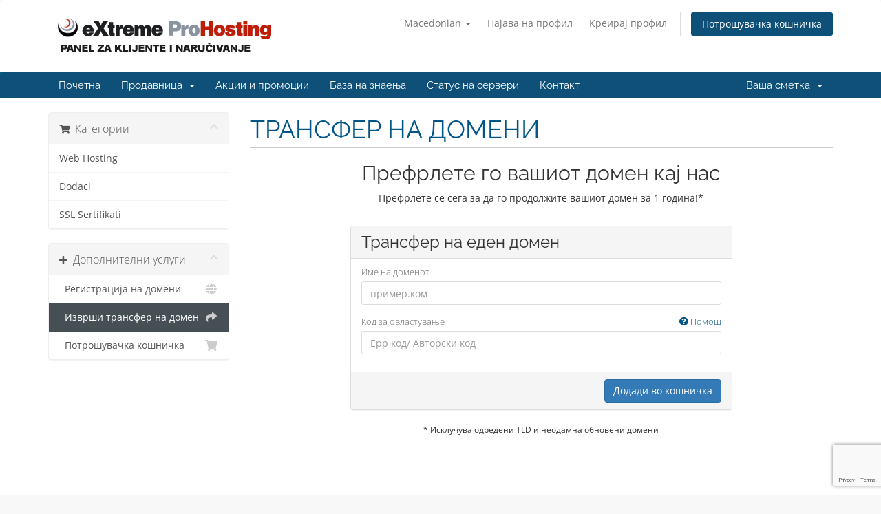

--- FILE ---
content_type: text/html; charset=utf-8
request_url: https://www.extreme-prohosting.com/order/cart.php?a=add&domain=transfer&language=macedonian
body_size: 5879
content:
<!DOCTYPE html>
<html lang="en">
<head>
    <meta charset="utf-8" />
    <meta http-equiv="X-UA-Compatible" content="IE=edge">
    <meta name="viewport" content="width=device-width, initial-scale=1">
    <title>Потрошувачка кошничка - eXtreme ProHosting Panel za klijente i naručivanje</title>

    <!-- Styling -->
<link href="/order/assets/fonts/css/open-sans-family.css" rel="stylesheet" type="text/css" />
<link href="/order/assets/fonts/css/raleway-family.css" rel="stylesheet" type="text/css" />
<link href="/order/templates/customizovani_six/css/all.min.css?v=fcf0b1" rel="stylesheet">
<link href="/order/assets/css/fontawesome-all.min.css" rel="stylesheet">
<link href="/order/templates/customizovani_six/css/custom.css" rel="stylesheet">

<!-- HTML5 Shim and Respond.js IE8 support of HTML5 elements and media queries -->
<!-- WARNING: Respond.js doesn't work if you view the page via file:// -->
<!--[if lt IE 9]>
  <script src="https://oss.maxcdn.com/libs/html5shiv/3.7.0/html5shiv.js"></script>
  <script src="https://oss.maxcdn.com/libs/respond.js/1.4.2/respond.min.js"></script>
<![endif]-->

<script type="text/javascript">
    var csrfToken = '8af8b018b12f51736ce7a2045b42be82d7b8f179',
        markdownGuide = 'Водич за маркдаун',
        locale = 'en',
        saved = 'зачуван',
        saving = 'автоматско зачувување',
        whmcsBaseUrl = "/order";
    var recaptcha = {"requiredText":"\u041f\u043e\u0442\u0440\u0435\u0431\u043d\u043e","siteKey":"6LcaTSIqAAAAADTMuksaEUkFv2rkGXYEDxEHEN5G","apiObject":"grecaptcha","libUrl":"https:\/\/www.google.com\/recaptcha\/api.js?onload=recaptchaLoadCallback&render=explicit"}</script>
<script src="/order/templates/customizovani_six/js/scripts.min.js?v=fcf0b1"></script>


    <script async src="https://www.googletagmanager.com/gtag/js?id=UA-16734854-1"></script>
<script>
  window.dataLayer = window.dataLayer || [];
  function gtag(){dataLayer.push(arguments);}
  gtag('js', new Date());
  gtag('config', 'UA-16734854-1', {
  'cookie_domain': 'extreme-prohosting.com'
});
</script>


</head>
<body data-phone-cc-input="1">


<section id="header">
    <div class="container">
        <ul class="top-nav">
                            <li>
                    <a href="#" class="choose-language" data-toggle="popover" id="languageChooser">
                        Macedonian
                        <b class="caret"></b>
                    </a>
                    <div id="languageChooserContent" class="hidden">
                        <ul>
                                                            <li>
                                    <a href="/order/cart.php?a=add&domain=transfer&language=arabic">العربية</a>
                                </li>
                                                            <li>
                                    <a href="/order/cart.php?a=add&domain=transfer&language=azerbaijani">Azerbaijani</a>
                                </li>
                                                            <li>
                                    <a href="/order/cart.php?a=add&domain=transfer&language=catalan">Català</a>
                                </li>
                                                            <li>
                                    <a href="/order/cart.php?a=add&domain=transfer&language=chinese">中文</a>
                                </li>
                                                            <li>
                                    <a href="/order/cart.php?a=add&domain=transfer&language=croatian">Hrvatski</a>
                                </li>
                                                            <li>
                                    <a href="/order/cart.php?a=add&domain=transfer&language=czech">Čeština</a>
                                </li>
                                                            <li>
                                    <a href="/order/cart.php?a=add&domain=transfer&language=danish">Dansk</a>
                                </li>
                                                            <li>
                                    <a href="/order/cart.php?a=add&domain=transfer&language=dutch">Nederlands</a>
                                </li>
                                                            <li>
                                    <a href="/order/cart.php?a=add&domain=transfer&language=english">English</a>
                                </li>
                                                            <li>
                                    <a href="/order/cart.php?a=add&domain=transfer&language=estonian">Estonian</a>
                                </li>
                                                            <li>
                                    <a href="/order/cart.php?a=add&domain=transfer&language=farsi">Persian</a>
                                </li>
                                                            <li>
                                    <a href="/order/cart.php?a=add&domain=transfer&language=french">Français</a>
                                </li>
                                                            <li>
                                    <a href="/order/cart.php?a=add&domain=transfer&language=german">Deutsch</a>
                                </li>
                                                            <li>
                                    <a href="/order/cart.php?a=add&domain=transfer&language=hebrew">עברית</a>
                                </li>
                                                            <li>
                                    <a href="/order/cart.php?a=add&domain=transfer&language=hungarian">Magyar</a>
                                </li>
                                                            <li>
                                    <a href="/order/cart.php?a=add&domain=transfer&language=italian">Italiano</a>
                                </li>
                                                            <li>
                                    <a href="/order/cart.php?a=add&domain=transfer&language=macedonian">Macedonian</a>
                                </li>
                                                            <li>
                                    <a href="/order/cart.php?a=add&domain=transfer&language=norwegian">Norwegian</a>
                                </li>
                                                            <li>
                                    <a href="/order/cart.php?a=add&domain=transfer&language=portuguese-br">Português</a>
                                </li>
                                                            <li>
                                    <a href="/order/cart.php?a=add&domain=transfer&language=portuguese-pt">Português</a>
                                </li>
                                                            <li>
                                    <a href="/order/cart.php?a=add&domain=transfer&language=romanian">Română</a>
                                </li>
                                                            <li>
                                    <a href="/order/cart.php?a=add&domain=transfer&language=russian">Русский</a>
                                </li>
                                                            <li>
                                    <a href="/order/cart.php?a=add&domain=transfer&language=spanish">Español</a>
                                </li>
                                                            <li>
                                    <a href="/order/cart.php?a=add&domain=transfer&language=srpski">Srpski</a>
                                </li>
                                                            <li>
                                    <a href="/order/cart.php?a=add&domain=transfer&language=swedish">Svenska</a>
                                </li>
                                                            <li>
                                    <a href="/order/cart.php?a=add&domain=transfer&language=turkish">Türkçe</a>
                                </li>
                                                            <li>
                                    <a href="/order/cart.php?a=add&domain=transfer&language=ukranian">Українська</a>
                                </li>
                                                    </ul>
                    </div>
                </li>
                                        <li>
                    <a href="/order/clientarea.php">Најава на профил</a>
                </li>
                                    <li>
                        <a href="/order/register.php">Креирај профил</a>
                    </li>
                                <li class="primary-action">
                    <a href="/order/cart.php?a=view" class="btn">
                        Потрошувачка кошничка
                    </a>
                </li>
                                </ul>

                    <a href="/order/index.php" class="logo"><img style="width:100%;max-width:345px;height:100%;max-height:85px;" src="/order/assets/img/logo.png" alt="eXtreme ProHosting Panel za klijente i naručivanje"></a>
        
    </div>
</section>

<section id="main-menu">

    <nav id="nav" class="navbar navbar-default navbar-main" role="navigation">
        <div class="container">
            <!-- Brand and toggle get grouped for better mobile display -->
            <div class="navbar-header">
                <button type="button" class="navbar-toggle" data-toggle="collapse" data-target="#primary-nav">
                    <span class="sr-only">Вклучете ја навигацијата</span>
                    <span class="icon-bar"></span>
                    <span class="icon-bar"></span>
                    <span class="icon-bar"></span>
                </button>
            </div>

            <!-- Collect the nav links, forms, and other content for toggling -->
            <div class="collapse navbar-collapse" id="primary-nav">

                <ul class="nav navbar-nav">

                        <li menuItemName="Home" class="" id="Primary_Navbar-Home">
        <a href="/order/index.php">
                        Почетна
                                </a>
            </li>
    <li menuItemName="Store" class="dropdown" id="Primary_Navbar-Store">
        <a class="dropdown-toggle" data-toggle="dropdown" href="#">
                        Продавница
                        &nbsp;<b class="caret"></b>        </a>
                    <ul class="dropdown-menu">
                            <li menuItemName="Browse Products Services" id="Primary_Navbar-Store-Browse_Products_Services">
                    <a href="/order/index.php?rp=/store">
                                                Прегледај ги сите
                                            </a>
                </li>
                            <li menuItemName="Shop Divider 1" class="nav-divider" id="Primary_Navbar-Store-Shop_Divider_1">
                    <a href="">
                                                -----
                                            </a>
                </li>
                            <li menuItemName="Web Hosting" id="Primary_Navbar-Store-Web_Hosting">
                    <a href="/order/index.php?rp=/store/web-hosting">
                                                Web Hosting
                                            </a>
                </li>
                            <li menuItemName="Dodaci" id="Primary_Navbar-Store-Dodaci">
                    <a href="/order/index.php?rp=/store/dodaci">
                                                Dodaci
                                            </a>
                </li>
                            <li menuItemName="SSL Sertifikati" id="Primary_Navbar-Store-SSL_Sertifikati">
                    <a href="/order/index.php?rp=/store/ssl-sertifikati">
                                                SSL Sertifikati
                                            </a>
                </li>
                            <li menuItemName="Register a New Domain" id="Primary_Navbar-Store-Register_a_New_Domain">
                    <a href="/order/cart.php?a=add&domain=register">
                                                Регистрација на домени
                                            </a>
                </li>
                            <li menuItemName="Transfer a Domain to Us" id="Primary_Navbar-Store-Transfer_a_Domain_to_Us">
                    <a href="/order/cart.php?a=add&domain=transfer">
                                                Трансфер на домени
                                            </a>
                </li>
                        </ul>
            </li>
    <li menuItemName="Announcements" class="" id="Primary_Navbar-Announcements">
        <a href="/order/index.php?rp=/announcements">
                        Акции и промоции
                                </a>
            </li>
    <li menuItemName="Knowledgebase" class="" id="Primary_Navbar-Knowledgebase">
        <a href="/order/index.php?rp=/knowledgebase">
                        База на знаења
                                </a>
            </li>
    <li menuItemName="Network Status" class="" id="Primary_Navbar-Network_Status">
        <a href="/order/serverstatus.php">
                        Статус на сервери
                                </a>
            </li>
    <li menuItemName="Contact Us" class="" id="Primary_Navbar-Contact_Us">
        <a href="/order/contact.php">
                        Контакт
                                </a>
            </li>

                </ul>

                <ul class="nav navbar-nav navbar-right">

                        <li menuItemName="Account" class="dropdown" id="Secondary_Navbar-Account">
        <a class="dropdown-toggle" data-toggle="dropdown" href="#">
                        Ваша сметка
                        &nbsp;<b class="caret"></b>        </a>
                    <ul class="dropdown-menu">
                            <li menuItemName="Login" id="Secondary_Navbar-Account-Login">
                    <a href="/order/clientarea.php">
                                                Најава на профил
                                            </a>
                </li>
                            <li menuItemName="Register" id="Secondary_Navbar-Account-Register">
                    <a href="/order/register.php">
                                                Креирај профил
                                            </a>
                </li>
                            <li menuItemName="Divider" class="nav-divider" id="Secondary_Navbar-Account-Divider">
                    <a href="">
                                                -----
                                            </a>
                </li>
                            <li menuItemName="Forgot Password?" id="Secondary_Navbar-Account-Forgot_Password?">
                    <a href="/order/index.php?rp=/password/reset">
                                                Заборавена лозинка?
                                            </a>
                </li>
                        </ul>
            </li>

                </ul>

            </div><!-- /.navbar-collapse -->
        </div>
    </nav>

</section>



<section id="main-body">
    <div class="container">
        <div class="row">

                <!-- Container for main page display content -->
        <div class="col-xs-12 main-content">
            

<link rel="stylesheet" type="text/css" href="/order/templates/orderforms/standard_cart/css/all.min.css?v=fcf0b1" />
<script type="text/javascript" src="/order/templates/orderforms/standard_cart/js/scripts.min.js?v=fcf0b1"></script>
<div id="order-standard_cart">

    <div class="row">
        <div class="cart-sidebar">
                <div menuItemName="Categories" class="panel card card-sidebar mb-3 panel-sidebar">
        <div class="panel-heading card-header">
            <h3 class="panel-title">
                                    <i class="fas fa-shopping-cart"></i>&nbsp;
                
                Категории

                
                <i class="fas fa-chevron-up card-minimise panel-minimise pull-right float-right"></i>
            </h3>
        </div>

        
                    <div class="list-group collapsable-card-body">
                                                            <a menuItemName="Web Hosting" href="/order/index.php?rp=/store/web-hosting" class="list-group-item list-group-item-action" id="Secondary_Sidebar-Categories-Web_Hosting">
                            
                            Web Hosting

                                                    </a>
                                                                                <a menuItemName="Dodaci" href="/order/index.php?rp=/store/dodaci" class="list-group-item list-group-item-action" id="Secondary_Sidebar-Categories-Dodaci">
                            
                            Dodaci

                                                    </a>
                                                                                <a menuItemName="SSL Sertifikati" href="/order/index.php?rp=/store/ssl-sertifikati" class="list-group-item list-group-item-action" id="Secondary_Sidebar-Categories-SSL_Sertifikati">
                            
                            SSL Sertifikati

                                                    </a>
                                                </div>
        
            </div>

        <div menuItemName="Actions" class="panel card card-sidebar mb-3 panel-sidebar">
        <div class="panel-heading card-header">
            <h3 class="panel-title">
                                    <i class="fas fa-plus"></i>&nbsp;
                
                Дополнителни услуги

                
                <i class="fas fa-chevron-up card-minimise panel-minimise pull-right float-right"></i>
            </h3>
        </div>

        
                    <div class="list-group collapsable-card-body">
                                                            <a menuItemName="Domain Registration" href="/order/cart.php?a=add&domain=register" class="list-group-item list-group-item-action" id="Secondary_Sidebar-Actions-Domain_Registration">
                                                            <i class="fas fa-globe fa-fw"></i>&nbsp;
                            
                            Регистрација на домени

                                                    </a>
                                                                                <a menuItemName="Domain Transfer" href="/order/cart.php?a=add&domain=transfer" class="list-group-item list-group-item-action active" id="Secondary_Sidebar-Actions-Domain_Transfer">
                                                            <i class="fas fa-share fa-fw"></i>&nbsp;
                            
                            Изврши трансфер на домен

                                                    </a>
                                                                                <a menuItemName="View Cart" href="/order/cart.php?a=view" class="list-group-item list-group-item-action" id="Secondary_Sidebar-Actions-View_Cart">
                                                            <i class="fas fa-shopping-cart fa-fw"></i>&nbsp;
                            
                            Потрошувачка кошничка

                                                    </a>
                                                </div>
        
            </div>

            </div>
        <div class="cart-body">
            <div class="header-lined">
                <h1 class="font-size-36">
                    ТРАНСФЕР НА ДОМЕНИ
                </h1>
            </div>
            <div class="sidebar-collapsed">

            <div class="panel card panel-default">
                <div class="m-0 panel-heading card-header">
        <h3 class="panel-title">
                            <i class="fas fa-shopping-cart"></i>&nbsp;
            
            Категории

                    </h3>
    </div>

    <div class="panel-body card-body">
        <form role="form">
            <select class="form-control custom-select" onchange="selectChangeNavigate(this)">
                                                    <option menuItemName="Web Hosting" value="/order/index.php?rp=/store/web-hosting" class="list-group-item" >
                        Web Hosting

                                            </option>
                                                        <option menuItemName="Dodaci" value="/order/index.php?rp=/store/dodaci" class="list-group-item" >
                        Dodaci

                                            </option>
                                                        <option menuItemName="SSL Sertifikati" value="/order/index.php?rp=/store/ssl-sertifikati" class="list-group-item" >
                        SSL Sertifikati

                                            </option>
                                                                        <option value="" class="list-group-item" selected=""selected>- ИЗБЕРИ ДРУГА КАТЕГОРИЈА НА УСЛУГИ -</option>
                            </select>
        </form>
    </div>

            </div>
            <div class="panel card panel-default">
                <div class="m-0 panel-heading card-header">
        <h3 class="panel-title">
                            <i class="fas fa-plus"></i>&nbsp;
            
            Дополнителни услуги

                    </h3>
    </div>

    <div class="panel-body card-body">
        <form role="form">
            <select class="form-control custom-select" onchange="selectChangeNavigate(this)">
                                                    <option menuItemName="Domain Registration" value="/order/cart.php?a=add&domain=register" class="list-group-item" >
                        Регистрација на домени

                                            </option>
                                                        <option menuItemName="Domain Transfer" value="/order/cart.php?a=add&domain=transfer" class="list-group-item" selected="selected">
                        Изврши трансфер на домен

                                            </option>
                                                                                                    <option menuItemName="View Cart" value="/order/cart.php?a=view" class="list-group-item" >
                        Потрошувачка кошничка

                                            </option>
                                                                </select>
        </form>
    </div>

            </div>
    
    
</div>

            <div class="text-center">
                <h2 class="font-size-30">Префрлете го вашиот домен кај нас</h2>
                <p>Префрлете се сега за да го продолжите вашиот домен за 1 година!*</p>
            </div>
            <br />

            <form method="post" action="/order/cart.php" id="frmDomainTransfer">
<input type="hidden" name="token" value="8af8b018b12f51736ce7a2045b42be82d7b8f179" />
                <input type="hidden" name="a" value="addDomainTransfer">

                <div class="row">
                    <div class="col-sm-8 col-sm-offset-2 offset-sm-2">
                        <div class="panel card panel-default">
                            <div class="panel-heading card-header pb-0">
                                <h3 class="panel-title card-title font-size-24 mb-2">Трансфер на еден домен</h3>
                            </div>
                            <div class="panel-body card-body">
                                <div class="form-group">
                                    <label for="inputTransferDomain">Име на доменот</label>
                                    <input type="text" class="form-control" name="domain" id="inputTransferDomain" value="" placeholder="пример.ком" data-toggle="tooltip" data-placement="left" data-trigger="manual" title="Ве молиме внесете го вашиот домен" />
                                </div>
                                <div class="form-group">
                                    <label for="inputAuthCode" style="width:100%;">
                                        Код за овластување
                                        <a data-toggle="tooltip" data-placement="left" title="За да иницирате трансфер, ќе треба да го добиете кодот за овластување од вашиот сегашен регистар. Овие често може да се нарекуваат или EPP код или автонски код. Тие дејствуваат како лозинка и се единствени за името на доменот." class="pull-right float-right"><i class="fas fa-question-circle"></i> Помош</a>
                                    </label>
                                    <input type="text" class="form-control" name="epp" id="inputAuthCode" placeholder="Epp код/ Авторски код" data-toggle="tooltip" data-placement="left" data-trigger="manual" title="Потребно" />
                                </div>
                                <div id="transferUnavailable" class="alert alert-warning slim-alert text-center w-hidden"></div>
                                                            </div>

                            <div class="panel-footer card-footer text-right">
                                <button type="submit" id="btnTransferDomain" class="btn btn-primary btn-transfer btn-recaptcha btn-recaptcha-invisible">
                                    <span class="loader w-hidden" id="addTransferLoader">
                                        <i class="fas fa-fw fa-spinner fa-spin"></i>
                                    </span>
                                    <span id="addToCart">Додади во кошничка</span>
                                </button>
                            </div>
                        </div>
                    </div>
                </div>

            </form>

            <p class="text-center small">* Исклучува одредени TLD и неодамна обновени домени</p>
        </div>
    </div>
</div>


                </div><!-- /.main-content -->
                            <div class="clearfix"></div>
        </div>
    </div>
</section>

<section id="footer">
    <div class="container">
        <a href="#" class="back-to-top"><i class="fas fa-chevron-up"></i></a>
        <p>Авторски права &copy; 2026 eXtreme ProHosting Panel za klijente i naručivanje. Сите права се задржани.</p>
    </div>
</section>

<div id="fullpage-overlay" class="hidden">
    <div class="outer-wrapper">
        <div class="inner-wrapper">
            <img src="/order/assets/img/overlay-spinner.svg">
            <br>
            <span class="msg"></span>
        </div>
    </div>
</div>

<div class="modal system-modal fade" id="modalAjax" tabindex="-1" role="dialog" aria-hidden="true">
    <div class="modal-dialog">
        <div class="modal-content panel-primary">
            <div class="modal-header panel-heading">
                <button type="button" class="close" data-dismiss="modal">
                    <span aria-hidden="true">&times;</span>
                    <span class="sr-only">Затвори тикет</span>
                </button>
                <h4 class="modal-title"></h4>
            </div>
            <div class="modal-body panel-body">
                Вчитување...
            </div>
            <div class="modal-footer panel-footer">
                <div class="pull-left loader">
                    <i class="fas fa-circle-notch fa-spin"></i>
                    Вчитување...
                </div>
                <button type="button" class="btn btn-default" data-dismiss="modal">
                    Затвори тикет
                </button>
                <button type="button" class="btn btn-primary modal-submit">
                    Испрати
                </button>
            </div>
        </div>
    </div>
</div>

<form action="#" id="frmGeneratePassword" class="form-horizontal">
    <div class="modal fade" id="modalGeneratePassword">
        <div class="modal-dialog">
            <div class="modal-content panel-primary">
                <div class="modal-header panel-heading">
                    <button type="button" class="close" data-dismiss="modal" aria-label="Close"><span aria-hidden="true">&times;</span></button>
                    <h4 class="modal-title">
                        Генерирај лозинка
                    </h4>
                </div>
                <div class="modal-body">
                    <div class="alert alert-danger hidden" id="generatePwLengthError">
                        Ве молиме внесете број помеѓу 8 и 64 за должината на лозинката
                    </div>
                    <div class="form-group">
                        <label for="generatePwLength" class="col-sm-4 control-label">Должина на лозинка</label>
                        <div class="col-sm-8">
                            <input type="number" min="8" max="64" value="12" step="1" class="form-control input-inline input-inline-100" id="inputGeneratePasswordLength">
                        </div>
                    </div>
                    <div class="form-group">
                        <label for="generatePwOutput" class="col-sm-4 control-label">Генерирана лозинка</label>
                        <div class="col-sm-8">
                            <input type="text" class="form-control" id="inputGeneratePasswordOutput">
                        </div>
                    </div>
                    <div class="row">
                        <div class="col-sm-8 col-sm-offset-4">
                            <button type="submit" class="btn btn-default btn-sm">
                                <i class="fas fa-plus fa-fw"></i>
                                Генерирајте нова лозинка
                            </button>
                            <button type="button" class="btn btn-default btn-sm copy-to-clipboard" data-clipboard-target="#inputGeneratePasswordOutput">
                                <img src="/order/assets/img/clippy.svg" alt="Copy to clipboard" width="15">
                                Копирај
                            </button>
                        </div>
                    </div>
                </div>
                <div class="modal-footer">
                    <button type="button" class="btn btn-default" data-dismiss="modal">
                        Затвори тикет
                    </button>
                    <button type="button" class="btn btn-primary" id="btnGeneratePasswordInsert" data-clipboard-target="#inputGeneratePasswordOutput">
                        Копирај во таблата со исечоци
                    </button>
                </div>
            </div>
        </div>
    </div>
</form>



</body>
</html>


--- FILE ---
content_type: text/html; charset=utf-8
request_url: https://www.google.com/recaptcha/api2/anchor?ar=1&k=6LcaTSIqAAAAADTMuksaEUkFv2rkGXYEDxEHEN5G&co=aHR0cHM6Ly93d3cuZXh0cmVtZS1wcm9ob3N0aW5nLmNvbTo0NDM.&hl=en&v=PoyoqOPhxBO7pBk68S4YbpHZ&size=invisible&anchor-ms=120000&execute-ms=30000&cb=fbu48pc5lnko
body_size: 48606
content:
<!DOCTYPE HTML><html dir="ltr" lang="en"><head><meta http-equiv="Content-Type" content="text/html; charset=UTF-8">
<meta http-equiv="X-UA-Compatible" content="IE=edge">
<title>reCAPTCHA</title>
<style type="text/css">
/* cyrillic-ext */
@font-face {
  font-family: 'Roboto';
  font-style: normal;
  font-weight: 400;
  font-stretch: 100%;
  src: url(//fonts.gstatic.com/s/roboto/v48/KFO7CnqEu92Fr1ME7kSn66aGLdTylUAMa3GUBHMdazTgWw.woff2) format('woff2');
  unicode-range: U+0460-052F, U+1C80-1C8A, U+20B4, U+2DE0-2DFF, U+A640-A69F, U+FE2E-FE2F;
}
/* cyrillic */
@font-face {
  font-family: 'Roboto';
  font-style: normal;
  font-weight: 400;
  font-stretch: 100%;
  src: url(//fonts.gstatic.com/s/roboto/v48/KFO7CnqEu92Fr1ME7kSn66aGLdTylUAMa3iUBHMdazTgWw.woff2) format('woff2');
  unicode-range: U+0301, U+0400-045F, U+0490-0491, U+04B0-04B1, U+2116;
}
/* greek-ext */
@font-face {
  font-family: 'Roboto';
  font-style: normal;
  font-weight: 400;
  font-stretch: 100%;
  src: url(//fonts.gstatic.com/s/roboto/v48/KFO7CnqEu92Fr1ME7kSn66aGLdTylUAMa3CUBHMdazTgWw.woff2) format('woff2');
  unicode-range: U+1F00-1FFF;
}
/* greek */
@font-face {
  font-family: 'Roboto';
  font-style: normal;
  font-weight: 400;
  font-stretch: 100%;
  src: url(//fonts.gstatic.com/s/roboto/v48/KFO7CnqEu92Fr1ME7kSn66aGLdTylUAMa3-UBHMdazTgWw.woff2) format('woff2');
  unicode-range: U+0370-0377, U+037A-037F, U+0384-038A, U+038C, U+038E-03A1, U+03A3-03FF;
}
/* math */
@font-face {
  font-family: 'Roboto';
  font-style: normal;
  font-weight: 400;
  font-stretch: 100%;
  src: url(//fonts.gstatic.com/s/roboto/v48/KFO7CnqEu92Fr1ME7kSn66aGLdTylUAMawCUBHMdazTgWw.woff2) format('woff2');
  unicode-range: U+0302-0303, U+0305, U+0307-0308, U+0310, U+0312, U+0315, U+031A, U+0326-0327, U+032C, U+032F-0330, U+0332-0333, U+0338, U+033A, U+0346, U+034D, U+0391-03A1, U+03A3-03A9, U+03B1-03C9, U+03D1, U+03D5-03D6, U+03F0-03F1, U+03F4-03F5, U+2016-2017, U+2034-2038, U+203C, U+2040, U+2043, U+2047, U+2050, U+2057, U+205F, U+2070-2071, U+2074-208E, U+2090-209C, U+20D0-20DC, U+20E1, U+20E5-20EF, U+2100-2112, U+2114-2115, U+2117-2121, U+2123-214F, U+2190, U+2192, U+2194-21AE, U+21B0-21E5, U+21F1-21F2, U+21F4-2211, U+2213-2214, U+2216-22FF, U+2308-230B, U+2310, U+2319, U+231C-2321, U+2336-237A, U+237C, U+2395, U+239B-23B7, U+23D0, U+23DC-23E1, U+2474-2475, U+25AF, U+25B3, U+25B7, U+25BD, U+25C1, U+25CA, U+25CC, U+25FB, U+266D-266F, U+27C0-27FF, U+2900-2AFF, U+2B0E-2B11, U+2B30-2B4C, U+2BFE, U+3030, U+FF5B, U+FF5D, U+1D400-1D7FF, U+1EE00-1EEFF;
}
/* symbols */
@font-face {
  font-family: 'Roboto';
  font-style: normal;
  font-weight: 400;
  font-stretch: 100%;
  src: url(//fonts.gstatic.com/s/roboto/v48/KFO7CnqEu92Fr1ME7kSn66aGLdTylUAMaxKUBHMdazTgWw.woff2) format('woff2');
  unicode-range: U+0001-000C, U+000E-001F, U+007F-009F, U+20DD-20E0, U+20E2-20E4, U+2150-218F, U+2190, U+2192, U+2194-2199, U+21AF, U+21E6-21F0, U+21F3, U+2218-2219, U+2299, U+22C4-22C6, U+2300-243F, U+2440-244A, U+2460-24FF, U+25A0-27BF, U+2800-28FF, U+2921-2922, U+2981, U+29BF, U+29EB, U+2B00-2BFF, U+4DC0-4DFF, U+FFF9-FFFB, U+10140-1018E, U+10190-1019C, U+101A0, U+101D0-101FD, U+102E0-102FB, U+10E60-10E7E, U+1D2C0-1D2D3, U+1D2E0-1D37F, U+1F000-1F0FF, U+1F100-1F1AD, U+1F1E6-1F1FF, U+1F30D-1F30F, U+1F315, U+1F31C, U+1F31E, U+1F320-1F32C, U+1F336, U+1F378, U+1F37D, U+1F382, U+1F393-1F39F, U+1F3A7-1F3A8, U+1F3AC-1F3AF, U+1F3C2, U+1F3C4-1F3C6, U+1F3CA-1F3CE, U+1F3D4-1F3E0, U+1F3ED, U+1F3F1-1F3F3, U+1F3F5-1F3F7, U+1F408, U+1F415, U+1F41F, U+1F426, U+1F43F, U+1F441-1F442, U+1F444, U+1F446-1F449, U+1F44C-1F44E, U+1F453, U+1F46A, U+1F47D, U+1F4A3, U+1F4B0, U+1F4B3, U+1F4B9, U+1F4BB, U+1F4BF, U+1F4C8-1F4CB, U+1F4D6, U+1F4DA, U+1F4DF, U+1F4E3-1F4E6, U+1F4EA-1F4ED, U+1F4F7, U+1F4F9-1F4FB, U+1F4FD-1F4FE, U+1F503, U+1F507-1F50B, U+1F50D, U+1F512-1F513, U+1F53E-1F54A, U+1F54F-1F5FA, U+1F610, U+1F650-1F67F, U+1F687, U+1F68D, U+1F691, U+1F694, U+1F698, U+1F6AD, U+1F6B2, U+1F6B9-1F6BA, U+1F6BC, U+1F6C6-1F6CF, U+1F6D3-1F6D7, U+1F6E0-1F6EA, U+1F6F0-1F6F3, U+1F6F7-1F6FC, U+1F700-1F7FF, U+1F800-1F80B, U+1F810-1F847, U+1F850-1F859, U+1F860-1F887, U+1F890-1F8AD, U+1F8B0-1F8BB, U+1F8C0-1F8C1, U+1F900-1F90B, U+1F93B, U+1F946, U+1F984, U+1F996, U+1F9E9, U+1FA00-1FA6F, U+1FA70-1FA7C, U+1FA80-1FA89, U+1FA8F-1FAC6, U+1FACE-1FADC, U+1FADF-1FAE9, U+1FAF0-1FAF8, U+1FB00-1FBFF;
}
/* vietnamese */
@font-face {
  font-family: 'Roboto';
  font-style: normal;
  font-weight: 400;
  font-stretch: 100%;
  src: url(//fonts.gstatic.com/s/roboto/v48/KFO7CnqEu92Fr1ME7kSn66aGLdTylUAMa3OUBHMdazTgWw.woff2) format('woff2');
  unicode-range: U+0102-0103, U+0110-0111, U+0128-0129, U+0168-0169, U+01A0-01A1, U+01AF-01B0, U+0300-0301, U+0303-0304, U+0308-0309, U+0323, U+0329, U+1EA0-1EF9, U+20AB;
}
/* latin-ext */
@font-face {
  font-family: 'Roboto';
  font-style: normal;
  font-weight: 400;
  font-stretch: 100%;
  src: url(//fonts.gstatic.com/s/roboto/v48/KFO7CnqEu92Fr1ME7kSn66aGLdTylUAMa3KUBHMdazTgWw.woff2) format('woff2');
  unicode-range: U+0100-02BA, U+02BD-02C5, U+02C7-02CC, U+02CE-02D7, U+02DD-02FF, U+0304, U+0308, U+0329, U+1D00-1DBF, U+1E00-1E9F, U+1EF2-1EFF, U+2020, U+20A0-20AB, U+20AD-20C0, U+2113, U+2C60-2C7F, U+A720-A7FF;
}
/* latin */
@font-face {
  font-family: 'Roboto';
  font-style: normal;
  font-weight: 400;
  font-stretch: 100%;
  src: url(//fonts.gstatic.com/s/roboto/v48/KFO7CnqEu92Fr1ME7kSn66aGLdTylUAMa3yUBHMdazQ.woff2) format('woff2');
  unicode-range: U+0000-00FF, U+0131, U+0152-0153, U+02BB-02BC, U+02C6, U+02DA, U+02DC, U+0304, U+0308, U+0329, U+2000-206F, U+20AC, U+2122, U+2191, U+2193, U+2212, U+2215, U+FEFF, U+FFFD;
}
/* cyrillic-ext */
@font-face {
  font-family: 'Roboto';
  font-style: normal;
  font-weight: 500;
  font-stretch: 100%;
  src: url(//fonts.gstatic.com/s/roboto/v48/KFO7CnqEu92Fr1ME7kSn66aGLdTylUAMa3GUBHMdazTgWw.woff2) format('woff2');
  unicode-range: U+0460-052F, U+1C80-1C8A, U+20B4, U+2DE0-2DFF, U+A640-A69F, U+FE2E-FE2F;
}
/* cyrillic */
@font-face {
  font-family: 'Roboto';
  font-style: normal;
  font-weight: 500;
  font-stretch: 100%;
  src: url(//fonts.gstatic.com/s/roboto/v48/KFO7CnqEu92Fr1ME7kSn66aGLdTylUAMa3iUBHMdazTgWw.woff2) format('woff2');
  unicode-range: U+0301, U+0400-045F, U+0490-0491, U+04B0-04B1, U+2116;
}
/* greek-ext */
@font-face {
  font-family: 'Roboto';
  font-style: normal;
  font-weight: 500;
  font-stretch: 100%;
  src: url(//fonts.gstatic.com/s/roboto/v48/KFO7CnqEu92Fr1ME7kSn66aGLdTylUAMa3CUBHMdazTgWw.woff2) format('woff2');
  unicode-range: U+1F00-1FFF;
}
/* greek */
@font-face {
  font-family: 'Roboto';
  font-style: normal;
  font-weight: 500;
  font-stretch: 100%;
  src: url(//fonts.gstatic.com/s/roboto/v48/KFO7CnqEu92Fr1ME7kSn66aGLdTylUAMa3-UBHMdazTgWw.woff2) format('woff2');
  unicode-range: U+0370-0377, U+037A-037F, U+0384-038A, U+038C, U+038E-03A1, U+03A3-03FF;
}
/* math */
@font-face {
  font-family: 'Roboto';
  font-style: normal;
  font-weight: 500;
  font-stretch: 100%;
  src: url(//fonts.gstatic.com/s/roboto/v48/KFO7CnqEu92Fr1ME7kSn66aGLdTylUAMawCUBHMdazTgWw.woff2) format('woff2');
  unicode-range: U+0302-0303, U+0305, U+0307-0308, U+0310, U+0312, U+0315, U+031A, U+0326-0327, U+032C, U+032F-0330, U+0332-0333, U+0338, U+033A, U+0346, U+034D, U+0391-03A1, U+03A3-03A9, U+03B1-03C9, U+03D1, U+03D5-03D6, U+03F0-03F1, U+03F4-03F5, U+2016-2017, U+2034-2038, U+203C, U+2040, U+2043, U+2047, U+2050, U+2057, U+205F, U+2070-2071, U+2074-208E, U+2090-209C, U+20D0-20DC, U+20E1, U+20E5-20EF, U+2100-2112, U+2114-2115, U+2117-2121, U+2123-214F, U+2190, U+2192, U+2194-21AE, U+21B0-21E5, U+21F1-21F2, U+21F4-2211, U+2213-2214, U+2216-22FF, U+2308-230B, U+2310, U+2319, U+231C-2321, U+2336-237A, U+237C, U+2395, U+239B-23B7, U+23D0, U+23DC-23E1, U+2474-2475, U+25AF, U+25B3, U+25B7, U+25BD, U+25C1, U+25CA, U+25CC, U+25FB, U+266D-266F, U+27C0-27FF, U+2900-2AFF, U+2B0E-2B11, U+2B30-2B4C, U+2BFE, U+3030, U+FF5B, U+FF5D, U+1D400-1D7FF, U+1EE00-1EEFF;
}
/* symbols */
@font-face {
  font-family: 'Roboto';
  font-style: normal;
  font-weight: 500;
  font-stretch: 100%;
  src: url(//fonts.gstatic.com/s/roboto/v48/KFO7CnqEu92Fr1ME7kSn66aGLdTylUAMaxKUBHMdazTgWw.woff2) format('woff2');
  unicode-range: U+0001-000C, U+000E-001F, U+007F-009F, U+20DD-20E0, U+20E2-20E4, U+2150-218F, U+2190, U+2192, U+2194-2199, U+21AF, U+21E6-21F0, U+21F3, U+2218-2219, U+2299, U+22C4-22C6, U+2300-243F, U+2440-244A, U+2460-24FF, U+25A0-27BF, U+2800-28FF, U+2921-2922, U+2981, U+29BF, U+29EB, U+2B00-2BFF, U+4DC0-4DFF, U+FFF9-FFFB, U+10140-1018E, U+10190-1019C, U+101A0, U+101D0-101FD, U+102E0-102FB, U+10E60-10E7E, U+1D2C0-1D2D3, U+1D2E0-1D37F, U+1F000-1F0FF, U+1F100-1F1AD, U+1F1E6-1F1FF, U+1F30D-1F30F, U+1F315, U+1F31C, U+1F31E, U+1F320-1F32C, U+1F336, U+1F378, U+1F37D, U+1F382, U+1F393-1F39F, U+1F3A7-1F3A8, U+1F3AC-1F3AF, U+1F3C2, U+1F3C4-1F3C6, U+1F3CA-1F3CE, U+1F3D4-1F3E0, U+1F3ED, U+1F3F1-1F3F3, U+1F3F5-1F3F7, U+1F408, U+1F415, U+1F41F, U+1F426, U+1F43F, U+1F441-1F442, U+1F444, U+1F446-1F449, U+1F44C-1F44E, U+1F453, U+1F46A, U+1F47D, U+1F4A3, U+1F4B0, U+1F4B3, U+1F4B9, U+1F4BB, U+1F4BF, U+1F4C8-1F4CB, U+1F4D6, U+1F4DA, U+1F4DF, U+1F4E3-1F4E6, U+1F4EA-1F4ED, U+1F4F7, U+1F4F9-1F4FB, U+1F4FD-1F4FE, U+1F503, U+1F507-1F50B, U+1F50D, U+1F512-1F513, U+1F53E-1F54A, U+1F54F-1F5FA, U+1F610, U+1F650-1F67F, U+1F687, U+1F68D, U+1F691, U+1F694, U+1F698, U+1F6AD, U+1F6B2, U+1F6B9-1F6BA, U+1F6BC, U+1F6C6-1F6CF, U+1F6D3-1F6D7, U+1F6E0-1F6EA, U+1F6F0-1F6F3, U+1F6F7-1F6FC, U+1F700-1F7FF, U+1F800-1F80B, U+1F810-1F847, U+1F850-1F859, U+1F860-1F887, U+1F890-1F8AD, U+1F8B0-1F8BB, U+1F8C0-1F8C1, U+1F900-1F90B, U+1F93B, U+1F946, U+1F984, U+1F996, U+1F9E9, U+1FA00-1FA6F, U+1FA70-1FA7C, U+1FA80-1FA89, U+1FA8F-1FAC6, U+1FACE-1FADC, U+1FADF-1FAE9, U+1FAF0-1FAF8, U+1FB00-1FBFF;
}
/* vietnamese */
@font-face {
  font-family: 'Roboto';
  font-style: normal;
  font-weight: 500;
  font-stretch: 100%;
  src: url(//fonts.gstatic.com/s/roboto/v48/KFO7CnqEu92Fr1ME7kSn66aGLdTylUAMa3OUBHMdazTgWw.woff2) format('woff2');
  unicode-range: U+0102-0103, U+0110-0111, U+0128-0129, U+0168-0169, U+01A0-01A1, U+01AF-01B0, U+0300-0301, U+0303-0304, U+0308-0309, U+0323, U+0329, U+1EA0-1EF9, U+20AB;
}
/* latin-ext */
@font-face {
  font-family: 'Roboto';
  font-style: normal;
  font-weight: 500;
  font-stretch: 100%;
  src: url(//fonts.gstatic.com/s/roboto/v48/KFO7CnqEu92Fr1ME7kSn66aGLdTylUAMa3KUBHMdazTgWw.woff2) format('woff2');
  unicode-range: U+0100-02BA, U+02BD-02C5, U+02C7-02CC, U+02CE-02D7, U+02DD-02FF, U+0304, U+0308, U+0329, U+1D00-1DBF, U+1E00-1E9F, U+1EF2-1EFF, U+2020, U+20A0-20AB, U+20AD-20C0, U+2113, U+2C60-2C7F, U+A720-A7FF;
}
/* latin */
@font-face {
  font-family: 'Roboto';
  font-style: normal;
  font-weight: 500;
  font-stretch: 100%;
  src: url(//fonts.gstatic.com/s/roboto/v48/KFO7CnqEu92Fr1ME7kSn66aGLdTylUAMa3yUBHMdazQ.woff2) format('woff2');
  unicode-range: U+0000-00FF, U+0131, U+0152-0153, U+02BB-02BC, U+02C6, U+02DA, U+02DC, U+0304, U+0308, U+0329, U+2000-206F, U+20AC, U+2122, U+2191, U+2193, U+2212, U+2215, U+FEFF, U+FFFD;
}
/* cyrillic-ext */
@font-face {
  font-family: 'Roboto';
  font-style: normal;
  font-weight: 900;
  font-stretch: 100%;
  src: url(//fonts.gstatic.com/s/roboto/v48/KFO7CnqEu92Fr1ME7kSn66aGLdTylUAMa3GUBHMdazTgWw.woff2) format('woff2');
  unicode-range: U+0460-052F, U+1C80-1C8A, U+20B4, U+2DE0-2DFF, U+A640-A69F, U+FE2E-FE2F;
}
/* cyrillic */
@font-face {
  font-family: 'Roboto';
  font-style: normal;
  font-weight: 900;
  font-stretch: 100%;
  src: url(//fonts.gstatic.com/s/roboto/v48/KFO7CnqEu92Fr1ME7kSn66aGLdTylUAMa3iUBHMdazTgWw.woff2) format('woff2');
  unicode-range: U+0301, U+0400-045F, U+0490-0491, U+04B0-04B1, U+2116;
}
/* greek-ext */
@font-face {
  font-family: 'Roboto';
  font-style: normal;
  font-weight: 900;
  font-stretch: 100%;
  src: url(//fonts.gstatic.com/s/roboto/v48/KFO7CnqEu92Fr1ME7kSn66aGLdTylUAMa3CUBHMdazTgWw.woff2) format('woff2');
  unicode-range: U+1F00-1FFF;
}
/* greek */
@font-face {
  font-family: 'Roboto';
  font-style: normal;
  font-weight: 900;
  font-stretch: 100%;
  src: url(//fonts.gstatic.com/s/roboto/v48/KFO7CnqEu92Fr1ME7kSn66aGLdTylUAMa3-UBHMdazTgWw.woff2) format('woff2');
  unicode-range: U+0370-0377, U+037A-037F, U+0384-038A, U+038C, U+038E-03A1, U+03A3-03FF;
}
/* math */
@font-face {
  font-family: 'Roboto';
  font-style: normal;
  font-weight: 900;
  font-stretch: 100%;
  src: url(//fonts.gstatic.com/s/roboto/v48/KFO7CnqEu92Fr1ME7kSn66aGLdTylUAMawCUBHMdazTgWw.woff2) format('woff2');
  unicode-range: U+0302-0303, U+0305, U+0307-0308, U+0310, U+0312, U+0315, U+031A, U+0326-0327, U+032C, U+032F-0330, U+0332-0333, U+0338, U+033A, U+0346, U+034D, U+0391-03A1, U+03A3-03A9, U+03B1-03C9, U+03D1, U+03D5-03D6, U+03F0-03F1, U+03F4-03F5, U+2016-2017, U+2034-2038, U+203C, U+2040, U+2043, U+2047, U+2050, U+2057, U+205F, U+2070-2071, U+2074-208E, U+2090-209C, U+20D0-20DC, U+20E1, U+20E5-20EF, U+2100-2112, U+2114-2115, U+2117-2121, U+2123-214F, U+2190, U+2192, U+2194-21AE, U+21B0-21E5, U+21F1-21F2, U+21F4-2211, U+2213-2214, U+2216-22FF, U+2308-230B, U+2310, U+2319, U+231C-2321, U+2336-237A, U+237C, U+2395, U+239B-23B7, U+23D0, U+23DC-23E1, U+2474-2475, U+25AF, U+25B3, U+25B7, U+25BD, U+25C1, U+25CA, U+25CC, U+25FB, U+266D-266F, U+27C0-27FF, U+2900-2AFF, U+2B0E-2B11, U+2B30-2B4C, U+2BFE, U+3030, U+FF5B, U+FF5D, U+1D400-1D7FF, U+1EE00-1EEFF;
}
/* symbols */
@font-face {
  font-family: 'Roboto';
  font-style: normal;
  font-weight: 900;
  font-stretch: 100%;
  src: url(//fonts.gstatic.com/s/roboto/v48/KFO7CnqEu92Fr1ME7kSn66aGLdTylUAMaxKUBHMdazTgWw.woff2) format('woff2');
  unicode-range: U+0001-000C, U+000E-001F, U+007F-009F, U+20DD-20E0, U+20E2-20E4, U+2150-218F, U+2190, U+2192, U+2194-2199, U+21AF, U+21E6-21F0, U+21F3, U+2218-2219, U+2299, U+22C4-22C6, U+2300-243F, U+2440-244A, U+2460-24FF, U+25A0-27BF, U+2800-28FF, U+2921-2922, U+2981, U+29BF, U+29EB, U+2B00-2BFF, U+4DC0-4DFF, U+FFF9-FFFB, U+10140-1018E, U+10190-1019C, U+101A0, U+101D0-101FD, U+102E0-102FB, U+10E60-10E7E, U+1D2C0-1D2D3, U+1D2E0-1D37F, U+1F000-1F0FF, U+1F100-1F1AD, U+1F1E6-1F1FF, U+1F30D-1F30F, U+1F315, U+1F31C, U+1F31E, U+1F320-1F32C, U+1F336, U+1F378, U+1F37D, U+1F382, U+1F393-1F39F, U+1F3A7-1F3A8, U+1F3AC-1F3AF, U+1F3C2, U+1F3C4-1F3C6, U+1F3CA-1F3CE, U+1F3D4-1F3E0, U+1F3ED, U+1F3F1-1F3F3, U+1F3F5-1F3F7, U+1F408, U+1F415, U+1F41F, U+1F426, U+1F43F, U+1F441-1F442, U+1F444, U+1F446-1F449, U+1F44C-1F44E, U+1F453, U+1F46A, U+1F47D, U+1F4A3, U+1F4B0, U+1F4B3, U+1F4B9, U+1F4BB, U+1F4BF, U+1F4C8-1F4CB, U+1F4D6, U+1F4DA, U+1F4DF, U+1F4E3-1F4E6, U+1F4EA-1F4ED, U+1F4F7, U+1F4F9-1F4FB, U+1F4FD-1F4FE, U+1F503, U+1F507-1F50B, U+1F50D, U+1F512-1F513, U+1F53E-1F54A, U+1F54F-1F5FA, U+1F610, U+1F650-1F67F, U+1F687, U+1F68D, U+1F691, U+1F694, U+1F698, U+1F6AD, U+1F6B2, U+1F6B9-1F6BA, U+1F6BC, U+1F6C6-1F6CF, U+1F6D3-1F6D7, U+1F6E0-1F6EA, U+1F6F0-1F6F3, U+1F6F7-1F6FC, U+1F700-1F7FF, U+1F800-1F80B, U+1F810-1F847, U+1F850-1F859, U+1F860-1F887, U+1F890-1F8AD, U+1F8B0-1F8BB, U+1F8C0-1F8C1, U+1F900-1F90B, U+1F93B, U+1F946, U+1F984, U+1F996, U+1F9E9, U+1FA00-1FA6F, U+1FA70-1FA7C, U+1FA80-1FA89, U+1FA8F-1FAC6, U+1FACE-1FADC, U+1FADF-1FAE9, U+1FAF0-1FAF8, U+1FB00-1FBFF;
}
/* vietnamese */
@font-face {
  font-family: 'Roboto';
  font-style: normal;
  font-weight: 900;
  font-stretch: 100%;
  src: url(//fonts.gstatic.com/s/roboto/v48/KFO7CnqEu92Fr1ME7kSn66aGLdTylUAMa3OUBHMdazTgWw.woff2) format('woff2');
  unicode-range: U+0102-0103, U+0110-0111, U+0128-0129, U+0168-0169, U+01A0-01A1, U+01AF-01B0, U+0300-0301, U+0303-0304, U+0308-0309, U+0323, U+0329, U+1EA0-1EF9, U+20AB;
}
/* latin-ext */
@font-face {
  font-family: 'Roboto';
  font-style: normal;
  font-weight: 900;
  font-stretch: 100%;
  src: url(//fonts.gstatic.com/s/roboto/v48/KFO7CnqEu92Fr1ME7kSn66aGLdTylUAMa3KUBHMdazTgWw.woff2) format('woff2');
  unicode-range: U+0100-02BA, U+02BD-02C5, U+02C7-02CC, U+02CE-02D7, U+02DD-02FF, U+0304, U+0308, U+0329, U+1D00-1DBF, U+1E00-1E9F, U+1EF2-1EFF, U+2020, U+20A0-20AB, U+20AD-20C0, U+2113, U+2C60-2C7F, U+A720-A7FF;
}
/* latin */
@font-face {
  font-family: 'Roboto';
  font-style: normal;
  font-weight: 900;
  font-stretch: 100%;
  src: url(//fonts.gstatic.com/s/roboto/v48/KFO7CnqEu92Fr1ME7kSn66aGLdTylUAMa3yUBHMdazQ.woff2) format('woff2');
  unicode-range: U+0000-00FF, U+0131, U+0152-0153, U+02BB-02BC, U+02C6, U+02DA, U+02DC, U+0304, U+0308, U+0329, U+2000-206F, U+20AC, U+2122, U+2191, U+2193, U+2212, U+2215, U+FEFF, U+FFFD;
}

</style>
<link rel="stylesheet" type="text/css" href="https://www.gstatic.com/recaptcha/releases/PoyoqOPhxBO7pBk68S4YbpHZ/styles__ltr.css">
<script nonce="WNHV62k8Krnxes0NtQn4wA" type="text/javascript">window['__recaptcha_api'] = 'https://www.google.com/recaptcha/api2/';</script>
<script type="text/javascript" src="https://www.gstatic.com/recaptcha/releases/PoyoqOPhxBO7pBk68S4YbpHZ/recaptcha__en.js" nonce="WNHV62k8Krnxes0NtQn4wA">
      
    </script></head>
<body><div id="rc-anchor-alert" class="rc-anchor-alert"></div>
<input type="hidden" id="recaptcha-token" value="[base64]">
<script type="text/javascript" nonce="WNHV62k8Krnxes0NtQn4wA">
      recaptcha.anchor.Main.init("[\x22ainput\x22,[\x22bgdata\x22,\x22\x22,\[base64]/[base64]/[base64]/KE4oMTI0LHYsdi5HKSxMWihsLHYpKTpOKDEyNCx2LGwpLFYpLHYpLFQpKSxGKDE3MSx2KX0scjc9ZnVuY3Rpb24obCl7cmV0dXJuIGx9LEM9ZnVuY3Rpb24obCxWLHYpe04odixsLFYpLFZbYWtdPTI3OTZ9LG49ZnVuY3Rpb24obCxWKXtWLlg9KChWLlg/[base64]/[base64]/[base64]/[base64]/[base64]/[base64]/[base64]/[base64]/[base64]/[base64]/[base64]\\u003d\x22,\[base64]\\u003d\x22,\x22XH7Dr8OuV8Orw7nCmGcgJAbDjjPDl8Kfw5LCvsOXwqHDkwM+w5DDh0TCl8Okw7w4wrjCoT5KSsKPNsKiw7nCrMOFPxPCvGJ9w5TCtcOuwoNFw4zDs2fDkcKgbzkFIj8QaDsCWcKmw5jCil9KZsOHw4suDsKjVFbCocOiwoDCnsOFwo9GAnIoH2o/cSx0WMOCw4w+BCPCscOBBcOWw54JcHTDrhfCm3/Ci8KxwoDDv1l/VGMXw4dpExzDjQtBwoc+F8KFw7nDhUTCs8OHw7Flwp/CncK3QsKVcVXCgsOcw7nDm8OgXsOqw6PCkcKdw6cXwrQCwo9xwo/CqsO8w4kXwrnDp8Kbw57Csx5aFsOmQsOgT0zDtHcCw7DCmmQlw6LDgzdgwqgIw7jCvw3DpHhUM8K+wqpKOMOmHsKxFcKLwqgiw6HCsArCr8ONKFQyKAHDkUvCiAp0wqRxY8OzFG9Bc8O8wo/Cvn5QwoJCwqfCkDpkw6TDvWU/YhPClsOHwpw0ZsOIw57Ci8OlwqZPJVjDuH8dP1gdCcOZP3NWV3DCssOPez1obmhJw4XCrcOOwq3CuMOrXm0ILsK9woI6wpYXw5fDi8KsNRbDpRFEXcOdUA3Ct8KYLiXDmsONLsKIw7NMwpLDqznDgl/CpBzCknHCvW3DosK8OCUSw4NNw4QYAsKSa8KSNyh+JBzCpRXDkRnDg3bDvGbDsMK5woFfwonCmsKtHG7DjCrCm8KUCTTCm0/DpsKtw7khPMKBEHYTw4PCgFjDrQzDrcKQc8OhwqfDsBUGTnbCmDPDi17CpDIAQArChcOmwqMRw5TDrMKPbQ/CsQZOKmTDsMK4woLDpkHDrMOFETPDncOSDEZ1w5VCw7DDlcKMYUrChsO3OxsQQcKqATfDgBXDkMOAD23CkgkqAcKrwpnCmMK0ScOmw5/CujlnwqNgwohDDSvCuMOnM8KlwrxDIEZVGytqEsK5GChlaD/DsRlHAhxYwrDCrSHCq8KOw4zDksOFw6odLBLCssKCw5EtVCPDmsO7dgl6wrcGZGphNMOpw5jDl8Kzw4FAw7otXSzCvHRMFMKnw71Ea8Kcw4AAwqBTbsKOwqAcKR80w4NgdsKtw6l0wo/CqMK6Mk7CmsKzbjsrw4I8w71PfRfCrMObCGfDqQgaPCw+XhwIwoJRVCTDuB/Dt8KxAxZpFMK9MMKmwqV3YCLDkH/CiXwvw6MnXmLDkcOmwrDDvjzDt8OUYcOuw4gjCjVkHg3Dmh5MwqfDqsOzLyfDsMKWGBR2HcO0w6HDpMKTw7HCmB7CisO6N1/CucKyw5wYwpDCgA3CkMOmPcO5w4YCNXEWwq7CmwhGUB/DkAwHZgAew6g9w7XDkcO9w5EUHB8tKTkGwrrDnU7CiWQqO8KbHjTDicOLbhTDqiXDrsKGTDl8IsKtw7bDuWkOw57CmcOVW8Okw57ClcOJw5V+w5TDl8KxTBbCtGxNwrPDl8Ouw6UweS7DrcOcVcK3w70BI8KJw6/[base64]/[base64]/DvStXw4QjdMOywrUvwovDmRssWMOWwrLDgMO9J8Otbi96bnRHcTHDj8K/e8O2MMOWw7khZsOEG8Owe8KgLsKQwpfCgQ/CnBM2eVvCr8K6dm3DnMOrw7LDn8OCUDnCncOHaiIBQ1XDkDdiwrDCt8K/bcOsVMOaw7vDmAHCm3Zmw6fDp8K9GzrDpGoZWgfCo3kMC2BKe3fChUJSwoUOwqssWS12wodGPsKWecKmEMO4wprCg8KUwovCpUjCizZCw5Vfw54MAh/CtmrCo3UXGMOEw7UMc1nCqsO/[base64]/Ckyh5w5Qcw78sw6B4wroRUsKUK399woVawop/IwvCqMOGw5jCjykDw4x3UsORw7/DnMKAbRhJw7DCh2TCgA7DvcKFXTIow7PCs2QWw4zCuyV+ZXTDn8Owwqg2w4jCr8O9wpQDwo4yPcO7w7PCvHfCsMOKwo/CscOxwpZlw4MgFBfDpDtfwrh+w6dlLxbCuQUVO8OZYTgVeQnDtcKKwqXCulHCqMO/wrlbXsKEOcK4woQ1w4XDh8OATsKiw6A0w6NEw5dbUGbDpDwAw41Tw5cXwqvCqcOWdMOIwrfDsBgbw68DesO0YW/[base64]/[base64]/Do37Cg8OSAsOpworDvsKrw50Twrlsw68VCx/[base64]/[base64]/D8O1wq/DosOxOkvDuxPDt0DCncOjw4xVP25AKsOCwqQ4DsKdwq3DmcODaWzDusOSDMOiwqTCssKQU8KhKy00XDPCj8OuQMKmRUVXw5fCjB4aMMOWJwtLwpPCmsO5Y0TCq8Kxw79AP8KTTMOpwqVMw6o9fMOCw51DEzFecyFWalPCo8KKDsKeExnDqMKwAsKKQjghwr/CucO8ZcOZZwHDl8Opw58aIcKqw6Nzw6wIfRBRPcOFHmbCvl/CiMOXE8KsdSXCm8Kvwp9zwrhuw7TDt8Ovw6DDvHRVwpAcw7IIL8KlIMO2HgQ0PsOzw73CrSAsbSPCu8K3aD5MfcKSeB8zwoYCVl3DhcKIF8OmXQXDjl7Ci3wlEcO9wps9dwU/OlnDnsOsE2zCs8KIwrhFAsK+wozDv8OVcMOLZMKzwrrCkcKzwqvDrQ5Bw5DCksKzZMKzB8KpYMOxE2LClDTDncO/[base64]/Dk8KjSCs/[base64]/McOBK8ODwos/[base64]/Do0HCtDvCp1bCtVXCj2wiXcKtc8OHwqHDjsKQw57DslrCmhLCgELCs8Omw58pGk7DrTjCv0jCrsKUSMKrw5siwq4FZMKxSlZgw4VXcFsOwq3CmMOjHMKyExDDg0fCp8Onwp/CnCtkw53Dg2TDul0SGE7DozA9ODfCrcOtE8O1w70Pw4U3wqQYcx90Ik/Cr8K8w4PCtHxdw5DCsB3Dng/Do8KIw4EMFnQvQsKIw73DtMKnecOHw7FlwpgOw6F/EsKpwrtnw4EZwoVDJMOyFTpUB8KFw6wOwojDjsOywrgWw4jDqhLDjj7CuMOrIDt9HcOJbMKxIGFIw7prwq9rw5R1wpIjwqfCkibDq8KNdsOOw55Yw5DCncKzbsK/w5HDkQ0jeQDDnCnCsMKyK8KVOsO6FjZvw40zw5rDrmAGwq3DkHlOVMORW2vCvcOMNMKNQCFES8O2w4UOw5cFw5HDow/Dpx1uw7A3QnrCk8OpwojDrMKiw5praT8iw5tFwrrDncO6w6gLwqNswo7Cr0oSwr9ww59ww4wkw4Mfw5rCl8OsJWbCoCJLwptZTC8bwq7CqcOUB8KeF0bDuMKndMK2w6DDmsOqAcKcw5fCpMOMwrdjw5E3K8K6w4QLwp8ZOmEDcHxSK8KVfmHDpcK6UcOIbcKFw64/w6ltaDsnfMOxwr3DlT5aNcKKw6bCj8OnwqXDmxIXwrXCgk51w7xpwoFEw7TCvcOsw692KcKpJW9OCyfCsnxyw6sFfEZ5w4LCl8ORw7XCvH0jw5HDmsOJdSjCmsOhw7DDo8OkwqrCr1XDvMKOC8OAHsK+wpjCgsKmw77Ci8KPw5/CjMORwrFrfyk+woHDilrCh2BLZcKucMKnw57CtcOhw5N2wr7CnMKYwp0reippMXlBw6Fow47DgsKdZcKEBxXCnMKIwpfDlsOWI8Ojf8ODG8KzWMKhZQnCojvCpQPDownCncOePUjDiF7DpcKww44uw4/DrgxywrTDscOYfMKDTVFWDw0nw507UsKDwqfCkCFTM8KQwqguw7IkAHPCl1YbdHkbATTCrSdOZCfChh/DnVpaw6zDkGd3w4XCscKVWyFrwrjDpsKUw79Vwq1Bw6l2dsObwp7CsWjDpnjCojthw4nDkSTDr8KPwoMHwqA/[base64]/CjwHCsSIEHcOtcsKDw4DDgG3DnMOyw4/Ck3PCtXrDoVnCtcOrwohuw6wDEEQJAsK0wojCsHXCgMOTwp3Dtj9QHhdkSz7DjXRWw4XDqA9hwppPc1TCm8Opw5vDpMOhC1HCpA/[base64]/CpcO7w4HDryLDq8OKCyZ0FBHCvMOMw4dPw5Rtw5fCrGEQfMKsCMKwUVvCikULwo7DrsOQwp4WwrhEWsO0w55fw7t+wpEAV8K6w7/[base64]/[base64]/wpc0w5wPRlfCqMONBsKCLyNbw7rDog1hw7p4DWXCgglcw69ywqhbw4ILVh/DnCbCtMOXw7PCtMOFw7nCrX7CmMOzwrBmw5Zrw6cXY8KaQcOvYMKyVDLCicOpw7rClATCqMKJwq8Cw6/[base64]/SjbDnBM3wqDCuxh4UcKewqXCicKAw4ZGwoFoD8OZMHnDoCPCiBJkI8KRwpVew4DDtRQ/w6N1bMKDw4TCjMK2PjrDmn9mwpfCl3czw61TeQTDhRzCv8ORw4LCgWzDnRXClA8hVsK/wrfCjMOZw5XCsDoAw4rCpcOXNgXDiMO5wqzCjsOLSVApwrrCiFwGAgpWw5zDkcKNw5XDtn8VJ27DqkbDg8K7H8OeGVx8wrDDj8O/McOKw4tRw7dgwqzCvk3CtWoCPwHCgsKDQ8K8w7gew7HDtmLDs3MVw6rCjG7CtMKQAGYtPiJJakrDr1x/wrzDozbDsMOGw5bCuwjDosOUT8KkwqDCq8OgFMOYdj3DmAwOfsOyXmjDrcOqQcKsN8Kyw53CrMOMwpw2wrbCiWfCuBJcVXV+c2TCi2nCucOMRcOgwr/Ck8O6wpnDlsOVwpdXUVIJGjQsYSYuPsKHwoPChVLDsEUnw6RVwpfDicKgwqI9w73CqcKvVgAGwpgwP8KnZg7DgMOkCMKZbxJcw5bDllHDqsO/ETtoJsOJwrHDqRwOwoDDmMOew4JLw7/CsQhlNcKKSMOBFG/DisKzBEVcwo09U8O2AnXDmlBcwoYXwo0fwrReXSLCsDnCjW3DoD/DmnTDrMKTAzpGQDs6wq3Ds2grwqHCr8OZw7BNwr7DpcOkZlsDw6hLwp5Qe8KvO3rCjBzDicK/[base64]/CuUJKw59oUMKcwoBQFcOePBlaYFUrSsKbwqvCiiUNB8KZwpZYV8OQAMKHw5DDu2IKw7/CvcKbwoFMw7sbfcOrwrDCghbCocK1wovDiMO+AsKHFAfDoxDCjBvDscKEwpPCh8Osw4JEwo8sw7HDqWDCucO0wo7Cq3bDosKEB34nwr83w7Vuf8KbwpM9X8KWw4HDpyTDnHnDpioFw5dswpzDjTfDiMKnXcO/[base64]/Du8K3wpnDgHQYwop2woPCiMONRsKkw6/DtWM5LVUuQ8Kdwq4RHTU0w5tQU8K4w7/[base64]/CtXxIwpZoFCzDqMOeeMOYwoddw5nDkBZ/w51jw43DrXzDnTzCncKfwrdeP8OpEsOIHgTCgMKIVsKsw51hw4DDsT93wrILCjjDlA5Yw4oMej5+XEnCncOuwr/[base64]/[base64]/wpEBw47CtMOHVmzCmGMUwofDr1JbYMKJw4dYwr3ClxDCglpddTg6w5jDnMOOw4ZgwrYOw5fDj8K6N3HDicKFwrs6wpgYF8OHMyDCncORwoLCgMOEwojDmmQxw5vDgzQww6cRZxDCo8OJBQpERAI+JMOgZMO/GS5QHcKrw7TDlUNcwpAKMWfDj0Jcw4HCs17DtcKDfRQlwqrCu1tiw6bCoi98PlvCnU/DmTrDqMOVwr/DlMOacGbClSzDs8OIDxdTw47CpFdhwqgyZMKTHMOLZDlUwo8SfMK2AEQhwrVgwqHDpMKwFsOIbQbCoyjCiFPDl1bDtMOkw5DDi8KDwpdZH8O+ACZCSFJNPiTCk03CqRTCiBzDu0AeHsKUNcKzwo/CjzrDjX3DucKdazjDqsKuO8KBwr7CnMK7WMOBPMKtw581PUExw6vCjnzCu8K3w6bDjAPCtCjDoxdqw5fCqcOdwrIfWcK0w4nCsGjDjMOpF1vDkcOvwpB/[base64]/w4NPMRLDkWzDpHFZNC1/w6cJMz9Dwoc5KMKnUsKFwpLCqVnDjcKDw5jCgMOLwp4leAvCjRtMwodEFcOgwqnCgChzKW7Cq8KoHcOVdVcJw77DqwzCmklEwrl7w77CnMKHUjZrPgpSasKGesKNXsKkw67CtMOrwq8dwrEhU2fCgMOfeg0bwr/Ct8K5TDYLSsKFDX7ChVgGwqkqbMOYwrIvwqF2J1xOFD4Sw7oMacK9wqvDr2U3UDvCgMKIZWjCn8Osw7xgNU1vNhTDo0LCpsKKwpjDisOXUcOxw4NVw4TDisKzC8OrXMOUWXtSw71yLMOnwrZ/wpjCsVXCpcOZNsKUwrjClXnDuWHCu8KwY31owpETbwLCllLDmBLChcKlFCZPwrzDpmvCkcOSw6XCn8K1DzoTW8OjwonCjQjDocKKI0V2w7wMwq/DsHHDl1tKJMOkw4vCqMOEemvDvcKSZBXDtcOWawTCocOdW3XCvGdwEMKRW8OZwrHCqMKMwrzClgnDgsKdwrlMBsOIwplMw6TCp3PCsHLDi8K7HVXCjirClcKuJVDDocKjwqrDu2EZO8O2X1LDk8OIdsO7QsKew6lEwoFcwq/[base64]/wpPClQU+w4xQGE9bWwYLOsOfNMKPwp1swp/CtsOswqpRUsKmwqRmVMO2wo44CRguwo4+w6HCj8OzAcOQwpDDgMKkw7jCjcOgJBwiJn3CqjNLIsKMwpvDhTLDlwjDuTbCjMOFwo4EICXDoF3DkMKFPsOcwpkew6EWw6bCgsKYwoUpcAXCklVuISVGwqPChMK8FMO9wpDCrgZ9w7MQExXDvcOUZ8OUGsKGZMK9w7/Cu0gOw47Du8KywpJhwpLDunrDqMK0ZsO7w5x7w7LCvy3ClUh7GQvDmMKvw71NCm/DqXjDl8KJXFvCsAogIxbDngTDmcOTw74kXy1pJcObw77Ct0Rywq3CgMO9w5sWwpd7w5QGwpxnLcODwpfChcOCw7EHBA5hd8K3cEDCr8KOCcO3w5MGw5IDw497a20+wp/[base64]/w7bDplDCik8xVEQAw7HDlTzDgcODw5PCrMKqaMOvw6UyHAVCwrcDMHwHKRZWN8OwFAnDu8KHSEokwqgdw7PDrcKJSsKgTj7Chz8Lw4chFFzCiEgDdMOcwonDpEnCmARjBcOVXRRXwqfDiW4gw4crUMKYwpDCmMOmBsOrw4XCvRbDnzNYw6dDw4/DjMOxwo45GsKGw6bCksKrw4Q6DsKTeMOBHUHCgjfClsK8w55fFsOPK8KtwrYLdMKgwo7CuUkWwrvDsxfDgQMABy9Kw48SZcK/w7TDrVTDk8KGwrHDkw0gP8OtW8KbOGPDpiPClBJpJiXDgw1gOMO/[base64]/DmwjCtsK5PEsUU1dHw7c4MyZtw6bDgxTCoTzDoTHCsD1uPMOiFVcPw6J6w5LDqMKOw7TCn8K6UWcIw6nDoi8Lw5oETGZeeCTDnhbCn3DCrMOkw7E2w4DDqcKHw71BFisPfMOdw5vCsQDDtmDCjsO6OMKJwozChVrCmsK/O8Kqw50UEkA/R8OEw7d8DB/Dq8OMF8KdwobDlHc0QALCgz0lwo5vw57DjQrCqRQZwpfDkcKdw647wr7CvWQzIMO3eWEgwptfMcKTYQPCvMK1YRXDlVc5wrFGWMK4KMOEw6p/esKiWyXCg34PwqVNwpFGV2JuSsK5V8KywrxjWsKaacOLZ0UrwoTDjj7DvcKRwrZgL2AdTjwdw73DusOlwpTCkcOAbz/DpjBvLsKfw6oTXcOKwrDCiEolw6rCkMKkJgxlwqgGdcO+B8KhwrhpbVXDiWYfY8OoMVfCtsK/JsOeYmXDpizDr8OqalYBw7d9wrPChQXCrTrCrjjCvcO7wpbCiMKzHsOEwqJtGcOow4MVwqpwbMOsHwrCuAAnwrPDo8Kfw7fDt27CjUvCliFCM8OIS8KlCi/ClcODw4Fbw60nRTbCrS7Cp8KNwpvCoMKYwr7DlMKQwqzCjV7CmjsmCS/CsDBHw4/DkcKzKEIrNCJbw53CusOtw4U3T8OUeMO3AE4AwpPDscOwwrzCkcK9bzXCnMKOw6guw7rDqTcQCMKWw4h3Gj/[base64]/GxcCw5EfacKfw41dc07Cv1HDpnQbwqTCoj/DtVXDkMKlXsKIw6JXwpbCrgrCpV3DtcO/[base64]/ClXkJe1HDtTrCjGrDkTDDkcOCw5Eyw5PCrsOGw5txwqIgAUcxwq52DMOZWsK1P8Kbw59ZwrY2w7XCl1XDhMKFU8K8w57Ct8OFw4dKW2DCvD/[base64]/T8Opw4PDhk7DjMO+wqXDr0psGSbCucKwawLDkGwFfmTDmcO4woPCncOwwqzCoRPCn8KbLEPCpsK6wrwvw4HDuU1ow4MiP8KrfcKGwrXCpMKAfFxDw5/Cggg6XBdQQcK4w6pjY8OBwq3CrVjDpzhra8OkBBrCo8OVwpXDrMKZwovDjGl4QyQCQw15OcKiwrJzH2bDksK1XsKBW2bDlxbCvDrCh8Omw4HCqjDDrMK4wr3Cs8K9NcOJIsOxLU7Cq0UYbcK+w67Dh8KjwpnDvsKpw5RfwoFNw7TDpcK/[base64]/DnsO3Xw7Diw0AwqrCnFkMwoJBw6DDgsKfw7cJH8ODwrfDoGbDqkrDm8KKKGV9RMO0w5LDhsKLF3FswpLCjMKUwrhLMMOhwrXCo1dTw6rDqAcrwrHDhDonwrhqE8KlwoEVw4ZtTsOEZGHCrRZCYsK5wo/Cj8OKw73CsMOAw4NbZi/CqMOQwrHCpRVEJMOZw7FQF8OGw4NNScOaw5zChRliw4JnwqfCsztvXcOjwp/DiMOYB8K5wpLCicKkXcOSwrLDhTNPd2IbdgbCpcO1w7VDFcO6JzF/w4DDlEDDlz7DuHMHRMOIw48ZA8KCwpcQw6LDpcORGj/Dp8KMYkjCtEHCm8OEF8Osw6fCp38vwqrCr8Oww5nDnMKRwqPCpgE6B8OcKlh5w5LCk8K3woDDg8OSwpjDscOTwqQywoBkZsKvw53CjDhWeiktwpI4acOIw4PCh8K7w7gsw6DCtcO9fMOIwo/CosOCb1bCncKIw6EewoEpw4R4S3Uwwo9LIH0KKsK5Z13DnVQZK1Unw7PDi8OjXcOrA8OWw4lCw6J5w7PCpcKUwpXCs8KSC1LDrk7DszNkQT7CgMO7wp0/QBFuw7PCgwR6wqnCl8O3c8OhwqkUwpVHwrJLwqZqwprDhhbDolLDi03DvwTCv0tKPsOfEsK7cULDjQ7DkRsBLsKtwrbDmMKOw68Id8OvG8KSwpnCusOoAHPDmMO/wqYNwrNOw7LCssOLVV/DlsKXCMOswpLCkcKwwr5OwpI4HyfDvMKDYVrCrE7Cr0YZR2pXf8Ogw4XCq2NJGxHDj8K1C8KQFMOLCh4SZEF3LCrClWbDp8Kbw4/Cu8K9wp5Jw57CgDHCiQLCkx/CiMKIw6XCi8O4wrMaw404YRFNbUkOw6LCmmPDlxXDkD3CtsK+YX0mWQliwqcQw7ZMfMKEwoVnWmnDksKmw6vCjsOBTcOTaMOZw6TCjcKbw4bDhTHCs8KMw7LDtsK2WFgmwo3CgMOLwo3DpDROw4fDlcK3w47CrhhTw4YyOsO0WSTDs8KqwoIHRMO9fF/DonclGUNyRsKQw7FqFiDDo0DCnCBNHl1rbyvDosOUwqbDokHDjAMEUy1Hwrw8JnoQwr3CvcKKw7p2w4giwqnDp8KAwo57w5wYw73CkB7CkjzCkcKdwpTDlT7CjErDosObw5kHwp5YwoN7B8ORwo/[base64]/DrMOPwqzDuR7CjCTDr8KrwrvCgsKuBMOawpvDmsOaVCPCm2vDlSjDm8Kwwq98woPDnQB7w4lNwpYODMOGwrzDtQ3DpcKlY8KdZR57T8KgJVPDgcOsOTw0dMK1f8KRw7VqwqnCgBo/FMO5wqkUZnrDqMKHw63Ch8Khw755w7/CvRg4WsOow6JuZzTCqsKEX8OXwrLDssO+PsOCbsKEwpx7Q3E+wpjDrRhWFMOiwr7DrhExVsKLwp9JwqQBBhAwwr9xPDwMwo5lwp0/Dj9jwrjDjsOZwrMwwqhJIATDhMOdFk/DtMKGNcKNw4HDvm8HXsKuwrYfw58Vw5Zswp4LNUfDgDjDkMKtGMOtw6orW8KKwobCj8OewpYLwq4fTz9Lwp/DucOiADZDVi3DmcOmw7tnw4AZc0Aqw5DCrcOdwpPDrmLDl8OQwp0zIcO8Z3g5Cw96w4LDinPChsO8cMK2wpUVw7lQw65icGHDnHRBI3RYcFTChy3Dt8OQwrg9w5rChMOOZ8Kiwpgkw7fDnVzCkhvCinMvWV5mWMONCTIhwpnCqX81KsOKwrEhWALCrCISw4hMwrdMKX/DvRoJw5LDk8Kew4J5CsKVw4oKdR3DsiVBB0JWw73CqsKeaiA0w5bDhsK9wqPCicOTJ8Kvw7/DtcOkw5J/w6zCtMK0w61uwoTDscOBw4DDhBBpw5/CqlPDqsOVK1rCkizDhELDkQcbKcK7BgjDugBzw6lQw61FwpjDgEQbw5pmwofDhMOUw4lkwoLDr8OoTjRze8KZV8OBBMKswrbCh1jCmyrCg2U1wpTCtAjDshALQMKhw67Cs8KDw47Ck8OUw5nChcOxbMKMw6/Dhw/[base64]/DkErCvSocw5FTO8Oeag4Qwr7DvMO1WiYbQAvCtcKHE3/CqS/CiMKGSsOra2J9wqoPXcOSwoXDrWl4KsO5JcK0O0nCvMO1wpFvwpDDoH7DpcKcwqBDdDYRw5bDqMKxwqx0w61nHsO5UD9iwq7Dh8KfMGfDkS/[base64]/w6DDgA04woFowrXDtMKlwotdflnCgcK1w411HQpPwoRgC8OYYQLDocOoZGRNw7vDuEwiPMOiUEnDm8KLw4DCkxvDrVLCgMO7w63CuHcISsK+OWHCkWLChMKpw5sowrjDpsODwq4aE23CnRAawqAzKMOWQkxcYMKdwqRSWMORwr/Du8OOKUfDpsKgw4DCmwvDhcKGw5HDpMK3wpsHwpV/SV17w63CoTtzcsK+wr/CtsKyRsOVw63DjcKqw5ZPd055MsKCPcKUwq0QO8OUHMOIDMOQw63DlF3CmF7DjMK+wpPCnsKqwo1yeMO2wqTDn3sxHyvCpykmw6cdwow6wojCoHvCncO+w5nDln1XwqLCp8ONBQ/CpsOOw49wwrbDtxAtw580wolFw4Uyw7TDjMO9DcOxwohow4QEIcKnXMOBSnXDmn7DnMOSL8KEfMKaw4xjw69fSMK4wr0iw4liw446X8Kuw4/Co8KhBBEzwqIywqLDnMO9McOzw5nClMKCwrMewrzCjsKew43DtsOUPFIfw69Tw4wZCj5+w6IGAsO7MsOXwq57wpl8wp/[base64]/[base64]/w44jeQQNw4DDsMK0czbCmMOxw5tSwr3CgX40w74WXMKrwrDDocO7JMKbGSjDhQt7c0PCjcKiFHfDh1DDmMO6wqDDssOSw4oxTCTCpXLCvFI/wod/acKlCMKTQWrDtcK+wo4mwpdneGnCklfCucKcPkpgBx1+CXLCmsKdwq4ow5TCscOPwo0gHwIiMEFKfsO4DcKdw5B2dsKSw5YVwqhrw57DhwrDox/CgsK7dD0hw4fDszJWw5rDlcKkw5Eew4xuKMKrwr8lVsKJwr5Aw5XDkMKSGMKew5HDhsKWYMKEAsKLesO0OwPDrA3DhhZkw5PCnjVyIH7Cj8OIAcKpw6k9wrESVMOnwrnDkcKaIwbCuwtqw7XDrxnDll0GwoZxw5TCs1cOQwQIw5/DumNtwrbDhcKCw743wrkHw6TDmcKzSAwXFi7Dp0JIHMOzIcO9S3bCqMO/Xn4jw4fDksO/w5PCmmXDucKpTUI8wqtTwoHCjGzDrsOiw7HCi8KRwp7DusKbwp9vW8KUJV95wq9Gclhpwo0fw6vCvMKZw542C8OrQMO/G8OFCA3CkxTCjBEhwpXChsOXT1QbWGbCnjEQKRrCi8KFQW/DgyTDm3DCsHMDw4A/[base64]/DnMKKXHvCuMKAQw9gZ3lWw6vCsxDDlnzDhX0mTcOqc3TCox93HsKEEsOjRcK0w6LDmsKBH1cBw7vDksOFw5cBAShSR03CuxdPw4XCr8OYdX3CkWBhExPDg0vDpsKtLwN+EXTDkRBYw6FZwp/CqsKTw4zDokPDo8KELcOEw7vCkAJ/wr/Ct3zDtG4jCA3DvAZnwoAYGMOSw6Avw5FZwpstw4ULw6NLEMKBw7kaw4/DiiQ8EAjCpMK+RsOfCcOSwpM7HcO7PArCj1xrwq7Cvi3Crl1Jwq5sw70lBBMrLyfDjBLDosOwA8ONe0HCuMKBw5NuXB0Sw7nDp8KEAA7CkQBQw6zCisKewp3CrcOsQcKVLRh/WwgEwoo4wrs9w4hzwrXDtmrDjXzDkDNewpjDplAgw7RWbFltw6fCsh7DksKdER5oI0TDqVTCssKmFmLCnMK7w7hvKhYFwqFCZcKWMcKHwrV6w5B9RMOsZ8Knwpd+wrHDvGzCrsK+w5UxTsKHwq0NaGXDvlBEH8KudMOWN8KDb8K5bzbCsiLDrwnDkH/DnG3DrcOJw7IQwpxGwqjDmsKiw6/CjSxiw7RJKsKvwq7DrMOzwqHCgxoZQsKgXMOpw7pwGlzDscO4w5BMSMONUMK0LQ/[base64]/Q8O6wrAqZsK1w5DDgMOtwrjDg2kfQF7DgE0+wpPCsWnDsxYDwpwsPMODwqfDjcOMw6fCtMOOFVDDqw4fw4jDisOPKsObw7c8w5DDp2TCnnzCmH3DkX1Na8KPThXDj3B2wo/[base64]/[base64]/[base64]/DuHVQw64hckfCqyJGw7jDgHfDsjPDtMKlBCPCrsOZwoDDmMOCw5xza3M5w78/SsOpacOBF3DCocK8wqjCi8O/MMOXwqMoA8OEw57CvsK0w7QxUsKhd8KieRjCjsOYwrkMwqlTwqDDslnCvMOuw4bCjSrDg8KMwq/DusK3PMOeU3pxw6rCpTI5csKCwrPDusKfwq7CjsKKUMKJw73DssK9L8OHw6zDqsKlwp/DnXVTI2csw6PCmjzCiitqwrcmDRpywoUnWMOwwpw0w5LDo8K8PsK8MCVjbVPDuMOyLyUGTMKywpxtPcO+w73CinxgKsO5McObw6DCiwDDjMOOwolpOcOKwoPDohR9w5HCsMOGwrRpMiFwKcO8fyTDj2Qpw6d7w4vCmjXDmRvDgMK+wpMHwqzDuWTCu8KYw5/CgX7DoMKVcsO8wpELRGrCqMKoTTY3wr5mw4fCgcKhw6TDt8OUbMKkw5txUDvDiMOQZMK+R8OKbMKowqfClQHDl8K+w4PChAo5bVRZw6ZGYVTCl8K7CCpyAyMbw7Fdw4/[base64]/Dgk0GNMKiwqUDw51dNMOywooQe8K0w7/[base64]/woZ1ScOpwo/DoMKvw6x6wrHDkMOqw75LwrMYwqYnw4zDp2BGw5kFwrrDr8KfwqjCjDHCt0PCrg7DnAbDrcOLwoXDnsKuwpVCBjE6G1U0THLCoD/DosO3w53DkMKFWMK0w7RvNgjCqUo3bCrDi1ZOV8O4KsK0MgnClT7DmxHCnXjDqyjCu8KVK2luwqPCqsO6fEPChcKQesOjwrJxwqXDk8OfwpLCqMOWw47DrsOiJcKlVn3DqMKeTG8zw7TDgSTCg8O5C8K4wqJ6wo/[base64]/CqsKGwoJ3wq07NcKDC8O5D8KMQzUKw5dzTsKew7LCv37CpkV2wqPCrsO4PMO2w7h3GMKbX2EAw71Ow4MIOcKeQsK6JcOeA2h/wpfCosOlDU8TUQlXHGZta27DqlADEcOVTcOTwrzDr8K4ZQZxcsOhHjgwJMOIw5XDjisXwr9XVknCmRZYK3TDgcONwprDu8KDPVfChC9RMhTCplbDhsKaHlHCnHgewq3CmsKZw73DoD/Dv3gPw4LCpMObwoskw5nCosObYMOsVMK4w4rCjcOtFTc9KGPCgcOoCcOEwqYoBcKPCEzCpcO/[base64]/DuyjDqz7DvVVew6DCuhHDisOew7TCngPCq8O1QihqwrFfw40mwp7DpsOWVCBtwqExw4Z+UsKTV8OVDcO2G0BnU8K6Mx7CiMOOXcKHLxdlwrLCn8Opw4HDs8O/F2UnwoULLhjCs0LDjcOQHMOow7DDmy/DusKXw6p9wqEMwqxUwplbw67Cl1VEw40Pb2B0wp7DmsKdw7PCocK4wqPDk8Kfw5gGRnwkRMKDw7BTRFFvABRiKkDDuMKNwooDJMKKw4U/S8KFW0bCsSTDtcK2w7/Dskhaw77CvBZ8HcKUw5fDgQUjAMKdX0LDusOXw53DkMK+OcO5Y8Oewr/[base64]/DinNdw5/DgiZCwoYcLVDDlBZ7w5cUCiXDvBnDqk/[base64]/U2nCg8KFwoNvc1IsVkJfc0/Du8K6UwE6BRQTZMOxDMKPL8KxUEzCicK8HVPDrcKLfsOAw5vDkAIqFzktwo4fa8OBw6rChmJsIsKOVhDCn8OMw7hWwqgbC8OZCSHDuhjCkAANw5orw4jDj8KWw5bCh14ZOHxaT8OTFMONDsOHw4PDlQpgwqfCmMOaVzM/UMKjc8OWwqnCosOdGBrCtsKow5I4woMMSRjCssORcADCpDMQw7nCmMKyVcKHworCgE0zwoHDvMODBcKaDsOGwrx0LGPCuk4FMllmw4/[base64]/DjcO9LsORAy1wIMK1RGXDgsOlw53DgcK0GinDksOswpLDr8K6Zz8FwqvCnWfCsEAWwpgEKMKow7M/wpMucsK8wpPCvirCnh8+w5jClcOWLCzDtMKywpYuNMO0RznCkWzCr8OUwp/DgRDCpsKbRjLDqRHDqzQ1U8Kmw6Zaw6wLw7wfw5xzwpAKOWYuInFQU8KOwrPDlsO3U0/CumzCqcOFw5k2wp3CpMKwDT3ClWJNX8KbI8KCJG3DqDgDPMOtIDrCsFPDn3w7woQgXGjDriFMw7E5TifDvjfDoMK2FwXDp13DvGrDn8O6Mk4tG2s4wppvwo8tw6xLSgpRw4nCqcKuw6HDsmIJwpwQw43DhcK2w4Ruw4LDicO/[base64]/wo1DVRIaw63DtMKfw6sZwrHDusKdWsOQwrdCNsObw7RVZX/CuF1Rw7dZw7Qkw5U7wqXCgcO2OnDCl0zDjijChj/DqMKUworClMOyRcOgesODbUtiw5lqw67CiXvDucOABMOjw6xPw4zDhxpeNjrDgW/CsiR0wpPDgDAJLDXDo8OBSQMWw7JfTMKvIlnCiGZMeMOJw71Bw6jDgMOATR3DnMK6w45KAsOcS3XDvwEswq9Vw4ACLmUAwrLDhMOWw7oFL2JKASfDkMKSEcKXU8OVw6RJFyYNwq46w7DCnGt9w7HDocKeAMOVKcKqCsKHXnDChHZgf0LDrMOuwpFyB8O9w4zDgMK/[base64]/w5AwNcKLw4pFASvDli5dNsKVK8KbUB88w4hufMOGQsK7w47CtcKhwoBPRBbCnsOXwqDCuznDogvDt8OSCsKSwqbDkX3DrWfDv0jCn3Emwq4MSsOlw7fDtsO2w5oJwpzDvsO9ZANCw79/U8OwcUB3w5wmwqPDmkJYfnvClS/DgMKzw4FbY8OYwqopw5osw7/Dg8KlAihaw7HCnn0XVcKAJsKgFsOdwpTCmlgqMcKhwobCmMOhB2law6XDsMKUwr1qcMOFw6PCmxc8aULDixfDg8OHw713w6bDvMKHwo/DvxnDtmPClRPDlcObwodvw6RgeMKuwqhKZggfVsKkA0dsH8KqwqBUw53Cog3ClV/Dk3HDgcKJwrDCpWjDl8KIwqPDtEjDtMOtw7jCqxI0w4EHw4hVw68KVVgOOsKIw5ELwpjDp8O9wq3DgcOwb3DCr8KPYRwqesOqbsKFTcOnw4J4L8OQwrY6DhnDoMKtwq/CmGRVwqDDpzTDnCXDvgY5DTFdwobCigrCoMKYXMK4wpIfFcO5OMKIwpvDgxZJdjdsAMKcwq41wrFPw60Iw5LDlRfCp8OCw5czwpTCsEQNwpM4XcOGfWXCvsKqwo7DpR7ChcO8wq7CqVxZwqJ2w40KwphJw4Y/AsOmXG/DtE7CgcOwAGTDqsOuwpnChsKrDgN5wqXDqUdiGjLDrUnCvk85wqo0wpHDk8OrXy55wqYKJMKiBRLDi1Rya8Kdwo3DtjbCtcKUwowdVSfCtFx7NVnCsFAcw6PCnFFYw7/Cp8KNHk3CtcOvwqLDtxE9L009w4t9KXzCg0gSwpfDm8KTwrfDklDChMOMaSrCu3fClUtPKRwYw5gMR8O/DsK2w4jDsyPDtEHDtQJdWng0wrsBR8KGwplyw6sJWFdPF8OjYxzCn8OiRnsowoDDmiHCnBfDhi7Cq2d/SkAPw7oOw4nCn2HCqF/Dm8OtwpVJwrjCoXsHCCZZwofCq10JDzB1WhvCtcOcw58/wqsgw4pLGMOUKsKrw4VewrodXyLDkMOMw6wYw5zCtC4jwr8lRcKew7vDsMKVSsKqMGXDgcKIw63DsSZpSjhpw4x5F8KQBsKFWxvDjMOCw4jDkcOxJMOXLFMAIlB+wqPCng8nw6HDhnHCnF03wqLCjcOmwqjDmnHDrcOFB1UMSMO2w67DuHwOwpLDgMO/w5DDgcKmLGzChFxndnhgV1HDhi/CmjTCiVgow7Yhw6LDjMK+TV8RwpTDg8Ozw7cQZ3vDu8OoXsK9Q8OfNcKZwrdqEW46w49pwrfDh0/[base64]/[base64]/CrMKawpZ1w78TT8K4wqzCjcOfL8KbMcOvwqzCjzMzw7hVDj1kwrFowogSwqxoaH4dwq7Dgi0cYMKTwoBDw7jDsQrCsRJaTEbDhgHCusOxwrxtwqXCphLDq8Ohwr/[base64]/wo/DocOXw71EYztVwqbCssOEMGnCs8KNHMKlw7YXwoEMI8OCRsOLGMKmwr8wUsOuUy7CqGxcZkgowofDrXwjw77DucKHbsKKLcOCwqvDu8OLBHLDjcK/[base64]/CkcKmA8OVXl/CqCTDkifCpD/[base64]/[base64]/DqcOjQnzDvD54wpFiwp9FF8KYCwLCrVtwMcOQAsOAwqnDpMKADkR5PMOCaB1/w5XDrFoxIX92YExOUkgrV8KCdMKMwpwHM8OXU8OOG8K3X8OFO8ODNsKPG8OAw5YmwrA1ccKlw6VtRRceMFBUJMKZbxdlA3NLwo3DlMOZwpsy\x22],null,[\x22conf\x22,null,\x226LcaTSIqAAAAADTMuksaEUkFv2rkGXYEDxEHEN5G\x22,0,null,null,null,1,[21,125,63,73,95,87,41,43,42,83,102,105,109,121],[1017145,710],0,null,null,null,null,0,null,0,null,700,1,null,0,\[base64]/76lBhnEnQkZnOKMAhmv8xEZ\x22,0,0,null,null,1,null,0,0,null,null,null,0],\x22https://www.extreme-prohosting.com:443\x22,null,[3,1,1],null,null,null,1,3600,[\x22https://www.google.com/intl/en/policies/privacy/\x22,\x22https://www.google.com/intl/en/policies/terms/\x22],\x226q+GJMWg/4CKL+SqZtVVxhPij2SCvqQioRo973zvb+E\\u003d\x22,1,0,null,1,1768739641552,0,0,[4,114,144,13,2],null,[173],\x22RC-B79lZNOyhGoqgQ\x22,null,null,null,null,null,\x220dAFcWeA4ziZu4Sj93hKICLk1OXYpKROZxqtVfAF5gpl1WagJ6bkzRmc-GEtsrCOcf-4BcVh_MRluiLAZ3FC4kgpOvsCReFI3eoA\x22,1768822441513]");
    </script></body></html>